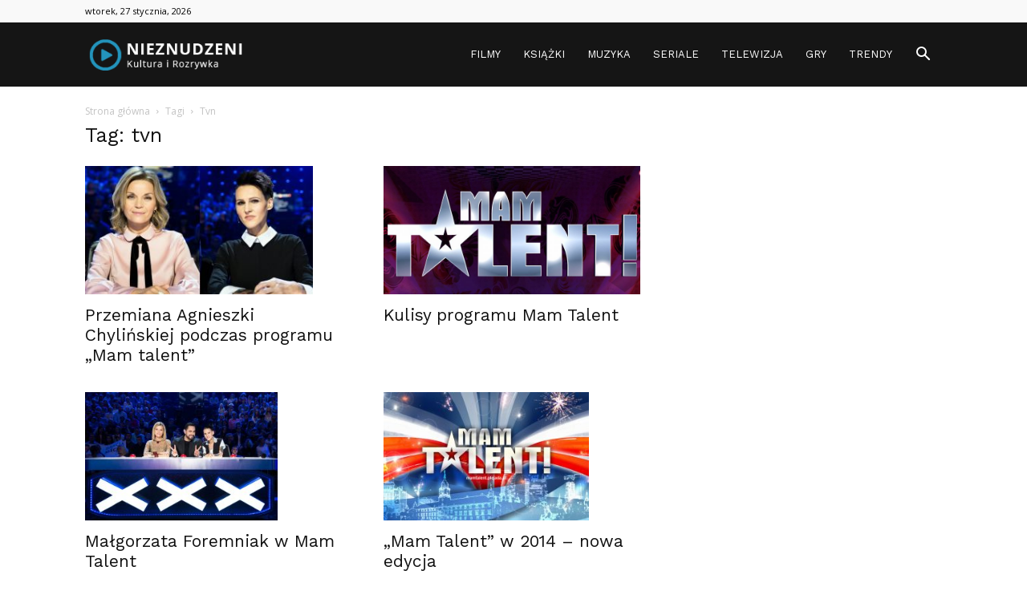

--- FILE ---
content_type: text/html; charset=utf-8
request_url: https://www.google.com/recaptcha/api2/aframe
body_size: 267
content:
<!DOCTYPE HTML><html><head><meta http-equiv="content-type" content="text/html; charset=UTF-8"></head><body><script nonce="wcJRt5o1oaxMXiNuTGX4Zw">/** Anti-fraud and anti-abuse applications only. See google.com/recaptcha */ try{var clients={'sodar':'https://pagead2.googlesyndication.com/pagead/sodar?'};window.addEventListener("message",function(a){try{if(a.source===window.parent){var b=JSON.parse(a.data);var c=clients[b['id']];if(c){var d=document.createElement('img');d.src=c+b['params']+'&rc='+(localStorage.getItem("rc::a")?sessionStorage.getItem("rc::b"):"");window.document.body.appendChild(d);sessionStorage.setItem("rc::e",parseInt(sessionStorage.getItem("rc::e")||0)+1);localStorage.setItem("rc::h",'1769503081425');}}}catch(b){}});window.parent.postMessage("_grecaptcha_ready", "*");}catch(b){}</script></body></html>